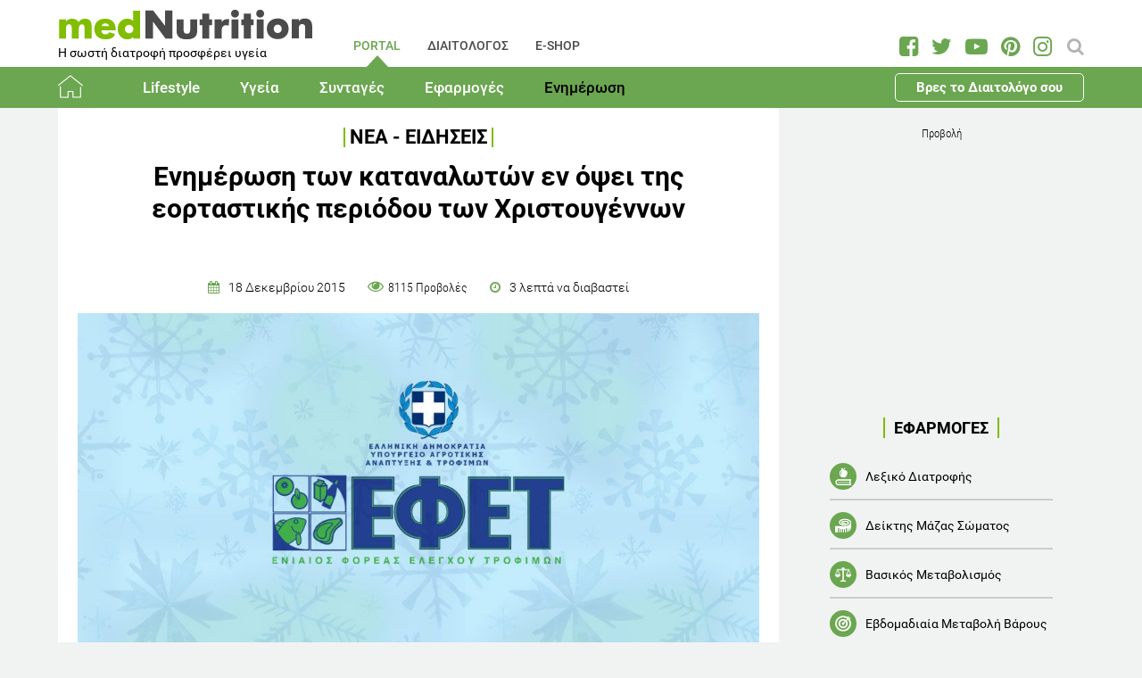

--- FILE ---
content_type: text/html; charset=utf-8
request_url: https://www.mednutrition.gr/portal/enimerosi/epikairotita/13418-enimerosi-ton-katanaloton-en-opsei-tis-eortastikis-periodou-ton-xristougennon
body_size: 19007
content:
<!DOCTYPE html>
<html prefix="og: http://ogp.me/ns#" lang="el-gr"  class=" " >
<head>
		        	<meta name="viewport" content="width=device-width, initial-scale=1, maximum-scale=1.0">
	    <base href="https://www.mednutrition.gr/portal/enimerosi/epikairotita/13418-enimerosi-ton-katanaloton-en-opsei-tis-eortastikis-periodou-ton-xristougennon" />
	<meta http-equiv="content-type" content="text/html; charset=utf-8" />
	<meta name="keywords" content="ΕΙΔΗΣΕΙΣ ΕΦΕΤ,ΧΡΙΣΤΟΥΓΕΝΝΑ" />
	<meta name="title" content="Ενημέρωση των καταναλωτών εν όψει της εορταστικής περιόδου των Χριστουγέννων" />
	<meta name="author" content="Olga Dede" />
	<meta name="robots" content="noindex, follow" />
	<meta property="og:url" content="https://www.mednutrition.gr/portal/enimerosi/epikairotita/13418-enimerosi-ton-katanaloton-en-opsei-tis-eortastikis-periodou-ton-xristougennon" />
	<meta property="og:title" content="Ενημέρωση των καταναλωτών εν όψει της εορταστικής περιόδου των Χριστουγέννων | medΝutrition" />
	<meta property="og:type" content="article" />
	<meta property="og:image" content="https://www.mednutrition.gr/media/k2/items/cache/enimerosi-ton-katanaloton-en-opsei-tis-eortastikis-periodou-ton-xristougennon_13418_M.jpg" />
	<meta name="image" content="https://www.mednutrition.gr/media/k2/items/cache/enimerosi-ton-katanaloton-en-opsei-tis-eortastikis-periodou-ton-xristougennon_13418_M.jpg" />
	<meta property="og:description" content="Διαβάστε όλες τις εξελίξεις στον χώρο της διατροφής και της υγείας ώστε να είστε πάντα ενημερωμένοι! Ενημερωθείτε για ανακλήσεις και νέες κυκλοφορίες προϊόντων, ..." />
	<meta name="twitter:card" content="summary" />
	<meta name="twitter:url" content="https://www.mednutrition.gr/portal/enimerosi/epikairotita/13418-enimerosi-ton-katanaloton-en-opsei-tis-eortastikis-periodou-ton-xristougennon" />
	<meta name="twitter:title" content="Ενημέρωση των καταναλωτών εν όψει της εορταστικής περιόδου των Χριστουγέννων | medΝutrition" />
	<meta property="og:image:width" content="630" />
	<meta property="og:image:height" content="315" />
	<meta name="twitter:image" content="https://www.mednutrition.gr/media/k2/items/cache/enimerosi-ton-katanaloton-en-opsei-tis-eortastikis-periodou-ton-xristougennon_13418_M.jpg" />
	<meta name="twitter:description" content="Διαβάστε όλες τις εξελίξεις στον χώρο της διατροφής και της υγείας ώστε να είστε πάντα ενημερωμένοι! Ενημερωθείτε για ανακλήσεις και νέες κυκλοφορίες προϊόντων, ..." />
	<meta property="og:site_name" content="medΝutrition" />
	<meta name="description" content="Με σταθερή στόχευση στη διασφάλιση της υγείας των καταναλωτών και την προστασία των συμφερόντων τους από πρακτικές υπονόμευσης, ο Ε.Φ.Ε.Τ. συνεχίζει μ.." />
	<meta name="generator" content="Joomla! - Open Source Content Management" />
	<title>Ενημέρωση εν όψει της εορταστικής περιόδου των Χριστουγέννων</title>
	<link href="https://www.mednutrition.gr/images/favicon.png" rel="shortcut icon" type="image/vnd.microsoft.icon" />
	<link href="https://ajax.googleapis.com/ajax/libs/jqueryui/1.12.1/themes/base/jquery-ui.css" rel="stylesheet" type="text/css" />
	<link href="https://cdnjs.cloudflare.com/ajax/libs/magnific-popup.js/1.1.0/magnific-popup.min.css" rel="stylesheet" type="text/css" />
	<link href="https://www.mednutrition.gr/plugins/content/b2jsocial/css/b2jsocial.css?v=1.6" rel="stylesheet" type="text/css" />
	<link href="/media/com_rstbox/css/engagebox.css?723ac1982cffc6eb7c9665a4dd92dbc4" rel="stylesheet" type="text/css" />
	<link href="https://www.mednutrition.gr/templates/aw_mednutrition/css/fonts.css" rel="stylesheet" type="text/css" />
	<link href="https://www.mednutrition.gr/templates/aw_mednutrition/css/font-awesome.css?v=2026.01" rel="stylesheet" type="text/css" />
	<link href="https://www.mednutrition.gr/templates/aw_mednutrition/css/awfont.css" rel="stylesheet" type="text/css" />
	<link href="https://www.mednutrition.gr/templates/aw_mednutrition/css/joomla.css?v=2026.01" rel="stylesheet" type="text/css" />
	<link href="https://www.mednutrition.gr/templates/aw_mednutrition/css/system/system.css" rel="stylesheet" type="text/css" />
	<link href="https://www.mednutrition.gr/templates/aw_mednutrition/css/template.css?v=2026.01" rel="stylesheet" type="text/css" />
	<link href="https://www.mednutrition.gr/templates/aw_mednutrition/css/gk.stuff.css" rel="stylesheet" type="text/css" />
	<link href="https://www.mednutrition.gr/templates/aw_mednutrition/css/style1.css?v=2026.01" rel="stylesheet" type="text/css" />
	<style type="text/css">

						/* K2 - Magnific Popup Overrides */
						.mfp-iframe-holder {padding:10px;}
						.mfp-iframe-holder .mfp-content {max-width:100%;width:100%;height:100%;}
						.mfp-iframe-scaler iframe {background:#fff;padding:10px;box-sizing:border-box;box-shadow:none;}
					div.b2jsocial_parent {text-align:left;}ul.b2jsocial{width:100%}ul.b2jsocial li{width:25%;height:auto;transition: all 0.3s ease 0s;text-align:center;-webkit-transition: all 0.3s ease 0s;}ul.b2jsocial li a{width:auto;height:auto;display:block;background:#FFFFFF;margin-right:10px;}ul.b2jsocial li a:after{font-size:24px;color:#FFFFFF;}div.b2jsocial_parent {text-align:left;}ul.b2jsocial{width:100%}ul.b2jsocial li{width:25%;height:auto;transition: all 0.3s ease 0s;text-align:center;-webkit-transition: all 0.3s ease 0s;}ul.b2jsocial li a{width:auto;height:auto;display:block;background:#FFFFFF;margin-right:10px;}ul.b2jsocial li a:after{font-size:24px;color:#FFFFFF;}.newsletter-popup .rstbox-container::before {
    background-image: url("/images/newsletter-popup-p.jpg");
    content: "";
    float: left;
    padding-top: 40.95%;
    width: 100%;
    background-size: cover;
}

.newsletter-popup .rstbox-container::after{
    background-image: url("/images/newsletter-popup-p2.jpg");
    content: "";
    float: left;
    padding-top: 13.28%;
    width: 100%;
    background-size: cover;
}

.newsletter-popup .button.subbutton.btn.btn-primary {
    border: 1px solid #6ba650;
    background-color:#ffffff;
    color:#6ba650!important;
}

.newsletter-popup .button.subbutton.btn.btn-primary:hover {
    background-color:#6ba650;
    color:#fff!important;
}
		#rstbox_5 .rstbox-close:hover {
			color: rgba(128, 128, 128, 1) !important;
		}	
	.childcontent .gkcol { width: 200px; }@media screen and (max-width: 750px) {
	    	#k2Container .itemsContainer { width: 100%!important; } 
	    	.cols-2 .column-1,
	    	.cols-2 .column-2,
	    	.cols-3 .column-1,
	    	.cols-3 .column-2,
	    	.cols-3 .column-3,
	    	.demo-typo-col2,
	    	.demo-typo-col3,
	    	.demo-typo-col4 {width: 100%; }
	    	}#gkSidebar { width: 28%; }
#gkContentWrap { width: 72%; }
.gkPage { max-width: 1150px; }

	</style>
	<script type="application/json" class="joomla-script-options new">{"csrf.token":"cab593cb95245a5007d56b320bd7e306","system.paths":{"root":"","base":""}}</script>
	<script src="https://ajax.googleapis.com/ajax/libs/jquery/1.12.1/jquery.min.js" type="text/javascript"></script>
	<script src="https://code.jquery.com/jquery-migrate-1.4.1.min.js" type="text/javascript"></script>
	<script src="https://ajax.googleapis.com/ajax/libs/jqueryui/1.12.1/jquery-ui.min.js" type="text/javascript"></script>
	<script src="https://cdnjs.cloudflare.com/ajax/libs/magnific-popup.js/1.1.0/jquery.magnific-popup.min.js" type="text/javascript"></script>
	<script src="/media/k2/assets/js/k2.frontend.js?v=2.9.0&amp;sitepath=/" type="text/javascript"></script>
	<script src="/media/com_rstbox/js/vendor/velocity.js?723ac1982cffc6eb7c9665a4dd92dbc4" type="text/javascript"></script>
	<script src="/media/com_rstbox/js/vendor/velocity.ui.js?723ac1982cffc6eb7c9665a4dd92dbc4" type="text/javascript"></script>
	<script src="/media/com_rstbox/js/engagebox.js?723ac1982cffc6eb7c9665a4dd92dbc4" type="text/javascript"></script>
	<script src="/media/jui/js/bootstrap.min.js?723ac1982cffc6eb7c9665a4dd92dbc4" type="text/javascript"></script>
	<script src="/media/system/js/core.js?723ac1982cffc6eb7c9665a4dd92dbc4" type="text/javascript"></script>
	<script src="https://www.mednutrition.gr/templates/aw_mednutrition/js/modernizr.js" type="text/javascript"></script>
	<script src="https://www.mednutrition.gr/templates/aw_mednutrition/js/gk.scripts.js?v=2026.01" type="text/javascript"></script>
	<script src="https://www.mednutrition.gr/templates/aw_mednutrition/js/gk.menu.js" type="text/javascript"></script>
	<script src="https://www.mednutrition.gr/templates/aw_mednutrition/js/scrollreveal.js" type="text/javascript"></script>
	<script src="https://www.mednutrition.gr/templates/aw_mednutrition/js/sticky.js" type="text/javascript"></script>
	<script src="https://www.mednutrition.gr/templates/aw_mednutrition/js/analytics.js" type="text/javascript"></script>
	<script type="text/javascript">

 $GKMenu = { height:false, width:false, duration: 500 };
$GK_TMPL_URL = "https://www.mednutrition.gr/templates/aw_mednutrition";

$GK_URL = "https://www.mednutrition.gr/";
function do_nothing() { return; }
	</script>
	<link rel="canonical" href="https://www.mednutrition.gr/portal/enimerosi/epikairotita/13418-enimerosi-ton-katanaloton-en-opsei-tis-eortastikis-periodou-ton-xristougennon" />
	<link rel="apple-touch-icon" href="https://www.mednutrition.gr/images/favicon.png">
	<link rel="apple-touch-icon-precomposed" href="https://www.mednutrition.gr/images/favicon.png">
	<!-- Start: Google Structured Data -->
            
<script type="application/ld+json">
{
    "@context": "https://schema.org",
    "@type": "BreadcrumbList",
    "itemListElement": [
        {
            "@type": "ListItem",
            "position": 1,
            "item": {
                "@id": "https://www.mednutrition.gr/",
                "name": "Αρχική"
            }
        },
        {
            "@type": "ListItem",
            "position": 2,
            "item": {
                "@id": "https://www.mednutrition.gr/?view=empty",
                "name": "PORTAL"
            }
        },
        {
            "@type": "ListItem",
            "position": 3,
            "item": {
                "@id": "https://www.mednutrition.gr/portal/enimerosi",
                "name": "Ενημέρωση"
            }
        },
        {
            "@type": "ListItem",
            "position": 4,
            "item": {
                "@id": "https://www.mednutrition.gr/portal/enimerosi/epikairotita",
                "name": "Νέα - Ειδήσεις"
            }
        },
        {
            "@type": "ListItem",
            "position": 5,
            "item": {
                "@id": "https://www.mednutrition.gr/portal/enimerosi/epikairotita/13418-enimerosi-ton-katanaloton-en-opsei-tis-eortastikis-periodou-ton-xristougennon",
                "name": "Ενημέρωση των καταναλωτών εν όψει της εορταστικής περιόδου των Χριστουγέννων"
            }
        }
    ]
}
</script>
            <!-- End: Google Structured Data -->
	<meta property="fb:app_id" content="" />

    <link rel="stylesheet" href="https://www.mednutrition.gr/templates/aw_mednutrition/css/small.desktop.css?v=170" media="(max-width: 1150px)" />
<link rel="stylesheet" href="https://www.mednutrition.gr/templates/aw_mednutrition/css/tablet.css?v=170" media="(max-width: 1000px)" />
<link rel="stylesheet" href="https://www.mednutrition.gr/templates/aw_mednutrition/css/small.tablet.css?v=170" media="(max-width: 700px)" />
<link rel="stylesheet" href="https://www.mednutrition.gr/templates/aw_mednutrition/css/mobile.css?v=170" media="(max-width: 500px)" />
    
    
        <script>
        window.dataLayer = window.dataLayer || [];
        function gtag(){dataLayer.push(arguments);}
        gtag('consent', 'default', {
            'ad_storage': 'denied',
            'analytics_storage': 'denied',
            'functionality_storage': 'denied',
            'security_storage': 'denied',
            'personalization_storage': 'denied',
            'ad_personalization': 'denied',
            'ad_user_data': 'denied'
        });
    </script>

    <!-- Google tag (gtag.js) -->
    <script async src="https://www.googletagmanager.com/gtag/js?id=G-00X3Y0TJJN"></script>
    <script async src="https://www.googletagmanager.com/gtag/js?id=AW-805721357"></script>

    <script>
        gtag('js', new Date());
        gtag('config', 'G-00X3Y0TJJN'); // Google Analytics
        gtag('config', 'AW-805721357'); // Google Ads
    </script>
    
    <script data-ad-client="ca-pub-0491457906648865" async src="https://pagead2.googlesyndication.com/pagead/js/adsbygoogle.js"></script>

    <script src="//cdn.orangeclickmedia.com/tech/mednutrition.gr/ocm.js" async="async"></script>

    <script>
        var waitForConsent = () => {
            // Wait for purpose one acceptance by the visitor (purpose one is device storage -- aka cookie storage)
            if (window?.OCM?.hasPurposeOneConsent) {
                loadFbRoot()
                loadFbPixel()
                loadYandex()
            } else {
                setTimeout(() => {
                    waitForConsent()
                }, 200)
            }
        }

        waitForConsent()


        var loadFbRoot = () => {
            let div = document.createElement('div')
            div.id = "fbroot"
            let script = document.createElement('script')
            script.text = `(function(d, s, id) {
        var js, fjs = d.getElementsByTagName(s)[0];
        if (d.getElementById(id)) return;
        js = d.createElement(s); js.id = id;
        js.src = 'https://connect.facebook.net/el_GR/sdk.js#xfbml=1&version=v2.11&appId=758855007459733';
        fjs.parentNode.insertBefore(js, fjs);
    }(document, 'script', 'facebook-jssdk'));`

            let theBody = document.body || document.querySelector("body")
            let theHead = document.head || document.querySelector("head")
            if (theBody && theHead) {
                theBody.append(div)
                theHead.append(script)
            }
        }

        var loadFbPixel = () => {
            let script = document.createElement('script')
            script.text = `!function(f,b,e,v,n,t,s){if(f.fbq)return;n=f.fbq=function(){n.callMethod?
	        n.callMethod.apply(n,arguments):n.queue.push(arguments)};if(!f._fbq)f._fbq=n;
	        n.push=n;n.loaded=!0;n.version='2.0';n.queue=[];t=b.createElement(e);t.async=!0;
	        t.src=v;s=b.getElementsByTagName(e)[0];s.parentNode.insertBefore(t,s)}(window,
	        document,'script','https://connect.facebook.net/en_US/fbevents.js');
	    fbq('init', '993807234043451'); // Insert your pixel ID here.
	    fbq('track', 'PageView');`

            let theBody = document.body || document.querySelector("body")
            if (theBody) {
                theBody.append(script)
            }
        }

        var loadYandex = () => {
            let script = document.createElement('script')
            script.text = `    (function (d, w, c) {
        (w[c] = w[c] || []).push(function() {
            try {
                w.yaCounter44833720 = new Ya.Metrika({
                    id:44833720,
                    clickmap:true,
                    trackLinks:true,
                    accurateTrackBounce:true,
                    webvisor:true
                });
            } catch(e) { }
        });
        var n = d.getElementsByTagName("script")[0],
            s = d.createElement("script"),
            f = function () { n.parentNode.insertBefore(s, n); };
        s.type = "text/javascript";
        s.async = true;
        s.src = "https://mc.yandex.ru/metrika/watch.js";
        if (w.opera == "[object Opera]") {
            d.addEventListener("DOMContentLoaded", f, false);
        } else { f(); }
    })(document, window, "yandex_metrika_callbacks");`

            let theBody = document.body || document.querySelector("body")
            if (theBody) {
                theBody.append(script)
            }
        }
    </script>

</head>
<body class=" "  data-tablet-width="1000" data-mobile-width="500" data-zoom-size="150" data-smoothscroll="1">	
	
	    
        
<div class="progress_bar">
	<div class="progress" style="background-color:#6ba650; height:3px"></div>
</div>
        
        <div id="awHeaderTop">
        <ul class="nav menu mod-list">
<li class="item-640 default active parent"><a href="/" >PORTAL</a></li><li class="item-730 parent"><a href="/diaitologos" >ΔΙΑΙΤΟΛΟΓΟΣ</a></li><li class="item-731 parent"><a href="/e-shop" >E-SHOP</a></li><li class="item-841 parent"><a href="/info" >INFO</a></li></ul>

    </div>
        
        
    <header id="gkHeader" class="nobreadcrumb">
        
    	<div id="gkHeaderNav">
			<div class="gkPage">
            	                 <div id="gkMobileMenu" class="gkPage"> <i id="mobile-menu-toggler" class="fa fa-bars"></i>
                     <label for="mobileMenu">Menu: </label>
                     <select name="mobileMenu" id="mobileMenu" onChange="window.location.href=this.value;">
                     	<option selected="selected" hidden="hidden" disabled="disabled" value="#">&nbsp;</option>
                         <option  value="/"> Αρχική</option><option  value="/portal/lifestyle"> Lifestyle</option><option  value="/portal/lifestyle/diatrofi">&mdash; Διατροφή</option><option  value="/portal/lifestyle/diaita">&mdash; Δίαιτα</option><option  value="/portal/lifestyle/fitness">&mdash; Fitness</option><option  value="/portal/lifestyle/oikogeneia">&mdash; Οικογένεια</option><option  value="/portal/lifestyle/psyxologia">&mdash; Ψυχολογία</option><option  value="/portal/lifestyle/systaseis-diatrofis">&mdash; Συστάσεις Διατροφής</option><option  value="/portal/lifestyle/kouzina">&mdash; Κουζίνα</option><option  value="/portal/ygeia"> Υγεία</option><option  value="/portal/ygeia/kardiaggeiaka">&mdash; Καρδιαγγειακά</option><option  value="/portal/ygeia/diavitis">&mdash; Διαβήτης</option><option  value="/portal/ygeia/paxysarkia">&mdash; Παχυσαρκία</option><option  value="/portal/ygeia/pathiseis-peptikoy">&mdash; Παθήσεις Πεπτικού</option><option  value="/portal/ygeia/osteoporosi">&mdash; Οστεοπόρωση</option><option  value="/portal/ygeia/alles-pathiseis">&mdash; Άλλες Παθήσεις</option><option  value="/portal/syntages"> Συνταγές</option><option  value="/portal/syntages/salates">&mdash; Σαλάτες</option><option  value="/portal/syntages/proino">&mdash; Πρωινό</option><option  value="/portal/syntages/ospria">&mdash; Όσπρια</option><option  value="/portal/syntages/laxanika">&mdash; Λαχανικά</option><option  value="/portal/syntages/pites">&mdash; Πίτες</option><option  value="/portal/syntages/orektika">&mdash; Ορεκτικά</option><option  value="/portal/syntages/kotopoulo">&mdash; Κοτόπουλο</option><option  value="/portal/syntages/kreas">&mdash; Κρέας</option><option  value="/portal/syntages/psari">&mdash; Ψάρι</option><option  value="/portal/syntages/soypes">&mdash; Σούπες</option><option  value="/portal/syntages/zymarika">&mdash; Ζυμαρικά</option><option  value="/portal/syntages/ryzi">&mdash; Ρύζι</option><option  value="/portal/syntages/glyka">&mdash; Γλυκά</option><option  value="/portal/syntages/keik">&mdash; Κέικ</option><option  value="/portal/efarmoges"> Εφαρμογές</option><option  value="/portal/efarmoges/deiktis-mazas-somatos">&mdash; Δείκτης Μάζας Σώματος</option><option  value="/portal/efarmoges/vasikos-metavolismos">&mdash; Βασικός Μεταβολισμός</option><option  value="/portal/efarmoges/shopping-list">&mdash; Shopping List</option><option  value="/portal/efarmoges/leksiko-diatrofis">&mdash; Λεξικό Διατροφής</option><option  value="/portal/efarmoges/vitamines-kai-sympliromata-diatrofis">&mdash; Βιταμίνες και Συμπληρώματα Διατροφής</option><option  value="/portal/efarmoges/to-alfavitari-ton-vitaminon">&mdash; Το Αλφαβητάρι των Βιταμινών</option><option  value="/portal/efarmoges/wallpapers">&mdash; Wallpapers</option><option  value="/portal/efarmoges/diagonismoi">&mdash; Διαγωνισμοί</option><option  value="/portal/efarmoges/evdomadiaia-metavoli-varous">&mdash; Εβδομαδιαία Μεταβολή Βάρους</option><option  value="/portal/efarmoges/odigoi-diatrofis">&mdash; Οδηγοί Διατροφής</option><option  value="/portal/enimerosi"> Ενημέρωση</option><option selected="selected"  value="/portal/enimerosi/epikairotita">&mdash; Νέα - Ειδήσεις</option><option  value="/portal/enimerosi/ekdiloseis">&mdash; Εκδηλώσεις</option><option  value="/portal/enimerosi/protaseis-xorigon">&mdash; Προτάσεις χορηγών</option><option  value="/portal/enimerosi/e-vivliothiki">&mdash; e-Βιβλιοθήκη</option><option  value="/portal/enimerosi/e-vivliothiki/download-page">&mdash;&mdash; Download Page για το κοινό</option><option  value="/portal/enimerosi/live-streaming">&mdash; Live Streaming</option>                     </select>
                 </div>
                                  	
				<a href="/" id="gkLogo">
	<img src="https://www.mednutrition.gr/images/mednutrition_logo.png" alt="medΝutrition" />
        <span class="slogan">Η σωστή διατροφή προσφέρει υγεία</span>
    </a>
                 
                                  <div id="gkMainMenu" class="gkMenuClassic">
                         <nav id="gkExtraMenu" class="gkMenu">
<ul class="gkmenu level0"><li  class="first active"><a href="https://www.mednutrition.gr/"  class=" first active" id="menu640"  >PORTAL</a></li><li ><a href="/diaitologos"  id="menu730"  >ΔΙΑΙΤΟΛΟΓΟΣ</a></li><li ><a href="/e-shop"  id="menu731"  >E-SHOP</a></li><li  class="last"><a href="/info"  class=" last" id="menu841"  >INFO</a></li></ul>
</nav>                 </div>
                                  
                                  <div id="gkSearch">
                 	
<div id="k2ModuleBox672" class="k2SearchBlock">
	<form action="/portal/search/search" method="get" autocomplete="off" class="k2SearchBlockForm">

		<input type="text" value="Αναζήτηση" name="searchword" maxlength="" size="" class="inputbox" onblur="if(this.value=='') this.value='Αναζήτηση';" onfocus="if(this.value=='Αναζήτηση') this.value='';" />

		
		<input type="hidden" name="categories" value="35,44,51,66,104,105,123,131,39,40,41,36,37,38,42,45,46,47,48,49,50,52,53,54,55,56,57,58,59,60,61,62,63,64,65,67,69,72,114,119,125" />
					</form>

	</div>

<div id="AW_Social_673" class="AW_Social">
    <div class="social">
	        <span class="facebook">
        	<a class="fa fa-facebook-square" href="https://www.facebook.com/medNutrition.gr" target="_blank">
				            </a>
        </span>
                <span class="twitter">
        	<a class="fa fa-twitter" href="https://twitter.com/medNutrition_gr" target="_blank">
				            </a>
        </span>
                    <span class="youtube">
        	<a class="fa fa-youtube-play" href="https://www.youtube.com/user/mednutrition" target="_blank">
				            </a>
        </span>
                <span class="pinterset">
        	<a class="fa fa-pinterest" href="https://www.pinterest.com/mednutrition/" target="_blank">
				            </a>
        </span>
                <span class="instagram">
        	<a class="fa fa-instagram" href="https://www.instagram.com/mednutrition.gr/" target="_blank">
				            </a>
        </span>
        </div>
</div>
                 </div>
                 	    	</div>
    	</div>
    	
        <div id="gkHeaderTop">
	    	<div>
				                <div class="gkPage">
                    <div id="gkTopMenu">
                        <ul class="nav menu mod-list">
<li class="item-732 alias-parent-active"><a href="/" >Αρχική</a></li><li class="item-733 deeper parent"><a href="/portal/lifestyle" >Lifestyle</a><ul class="nav-child unstyled small"><li class="item-738"><a href="/portal/lifestyle/diatrofi" >Διατροφή</a></li><li class="item-739"><a href="/portal/lifestyle/diaita" >Δίαιτα</a></li><li class="item-740"><a href="/portal/lifestyle/fitness" >Fitness</a></li><li class="item-741"><a href="/portal/lifestyle/oikogeneia" >Οικογένεια</a></li><li class="item-742"><a href="/portal/lifestyle/psyxologia" >Ψυχολογία</a></li><li class="item-743"><a href="/portal/lifestyle/systaseis-diatrofis" >Συστάσεις Διατροφής</a></li><li class="item-744"><a href="/portal/lifestyle/kouzina" >Κουζίνα</a></li></ul></li><li class="item-734 deeper parent"><a href="/portal/ygeia" >Υγεία</a><ul class="nav-child unstyled small"><li class="item-745"><a href="/portal/ygeia/kardiaggeiaka" >Καρδιαγγειακά</a></li><li class="item-746"><a href="/portal/ygeia/diavitis" >Διαβήτης</a></li><li class="item-747"><a href="/portal/ygeia/paxysarkia" >Παχυσαρκία</a></li><li class="item-748"><a href="/portal/ygeia/pathiseis-peptikoy" >Παθήσεις Πεπτικού</a></li><li class="item-749"><a href="/portal/ygeia/osteoporosi" >Οστεοπόρωση</a></li><li class="item-750"><a href="/portal/ygeia/alles-pathiseis" >Άλλες Παθήσεις</a></li></ul></li><li class="item-735 deeper parent"><a href="/portal/syntages" >Συνταγές</a><ul class="nav-child unstyled small"><li class="item-751"><a href="/portal/syntages/salates" >Σαλάτες</a></li><li class="item-752"><a href="/portal/syntages/proino" >Πρωινό</a></li><li class="item-753"><a href="/portal/syntages/ospria" >Όσπρια</a></li><li class="item-754"><a href="/portal/syntages/laxanika" >Λαχανικά</a></li><li class="item-755"><a href="/portal/syntages/pites" >Πίτες</a></li><li class="item-756"><a href="/portal/syntages/orektika" >Ορεκτικά</a></li><li class="item-757"><a href="/portal/syntages/kotopoulo" >Κοτόπουλο</a></li><li class="item-758"><a href="/portal/syntages/kreas" >Κρέας</a></li><li class="item-759"><a href="/portal/syntages/psari" >Ψάρι</a></li><li class="item-760"><a href="/portal/syntages/soypes" >Σούπες</a></li><li class="item-761"><a href="/portal/syntages/zymarika" >Ζυμαρικά</a></li><li class="item-762"><a href="/portal/syntages/ryzi" >Ρύζι</a></li><li class="item-763"><a href="/portal/syntages/glyka" >Γλυκά</a></li><li class="item-764"><a href="/portal/syntages/keik" >Κέικ</a></li></ul></li><li class="item-736 deeper parent"><a href="/portal/efarmoges" >Εφαρμογές</a><ul class="nav-child unstyled small"><li class="item-766"><a href="/portal/efarmoges/deiktis-mazas-somatos" >Δείκτης Μάζας Σώματος</a></li><li class="item-1042"><a href="/portal/efarmoges/vasikos-metavolismos" >Βασικός Μεταβολισμός</a></li><li class="item-768"><a href="/portal/efarmoges/shopping-list" >Shopping List</a></li><li class="item-769"><a href="/portal/efarmoges/leksiko-diatrofis" >Λεξικό Διατροφής</a></li><li class="item-1398"><a href="/portal/efarmoges/vitamines-kai-sympliromata-diatrofis" >Βιταμίνες και Συμπληρώματα Διατροφής</a></li><li class="item-1115"><a href="/portal/efarmoges/to-alfavitari-ton-vitaminon" >Το Αλφαβητάρι των Βιταμινών</a></li><li class="item-770"><a href="/portal/efarmoges/wallpapers" >Wallpapers</a></li><li class="item-775"><a href="/portal/efarmoges/diagonismoi" >Διαγωνισμοί</a></li><li class="item-1324"><a href="/portal/efarmoges/evdomadiaia-metavoli-varous" >Εβδομαδιαία Μεταβολή Βάρους</a></li><li class="item-1409"><a href="/portal/efarmoges/odigoi-diatrofis" >Οδηγοί Διατροφής</a></li></ul></li><li class="item-737 active deeper parent"><a href="/portal/enimerosi" >Ενημέρωση</a><ul class="nav-child unstyled small"><li class="item-771 current active"><a href="/portal/enimerosi/epikairotita" >Νέα - Ειδήσεις</a></li><li class="item-773"><a href="/portal/enimerosi/ekdiloseis" >Εκδηλώσεις</a></li><li class="item-776"><a href="/portal/enimerosi/protaseis-xorigon" >Προτάσεις χορηγών</a></li><li class="item-1111 parent"><a href="/portal/enimerosi/e-vivliothiki" >e-Βιβλιοθήκη</a></li><li class="item-1018"><a href="/portal/enimerosi/live-streaming" >Live Streaming</a></li></ul></li><li class="item-1433 ctaButton"><a href="/info/vres-to-diaitologo-sou" >Βρες το Διαιτολόγο σου</a></li></ul>

                    </div>
                </div>
							</div>
		</div>	

    	    	
    	    	
    	    </header>
    
    <div id="Spacer"></div>

            <div id="gkPageContent">
                        <div class="gkPage ">
                <section id="gkContent">
                    <div id="gkContentWrap">
                        
                        
                        
                        <section id="gkMainbody">
                                                            <!-- Print button at the top of the print page only -->

<!-- Start K2 Item Layout -->
<span id="startOfPageId13418"></span>

<div id="k2Container" class="itemView default ">

	<!-- Plugins: BeforeDisplay -->
	
	<!-- K2 Plugins: K2BeforeDisplay -->
	
	<div class="itemHeader">
    	<!-- Item category -->
		        <span class="itemCategory">
            <a href="/portal/enimerosi/epikairotita">Νέα - Ειδήσεις</a>
        </span>
                
        <!-- Item title -->
                <h1 class="itemTitle">Ενημέρωση των καταναλωτών εν όψει της εορταστικής περιόδου των Χριστουγέννων</h1>
                
                <div class="HeaderItemAuthors">
                        
                    </div>
              
      	<div class="itemDateCreated-itemAuthor">
        	<!-- Date created -->
			            <div class="itemDateCreated">
                18 Δεκεμβρίου 2015            </div>
                    
        	<span class="separators"></span>    
            
            <!-- Views -->
            <span class="fa fa-eye itemCounter">8115 Προβολές</span>
            
            <span class="separators"></span>  
        
            <!-- Estimated Time -->
            <div class="itemEstimatedTime">
                3                                     λεπτά να διαβαστεί                            </div>
      	</div>
        	</div>

    <!-- Plugins: AfterDisplayTitle -->
        
    <!-- K2 Plugins: K2AfterDisplayTitle -->
    
	<div class="itemBody">
        <!-- K2 Plugins: K2BeforeDisplayContent -->
                
        <!-- Item Image -->
                <div class="itemImageBlock">
            <span class="itemImage">
            	<img src="/media/k2/items/cache/enimerosi-ton-katanaloton-en-opsei-tis-eortastikis-periodou-ton-xristougennon_13418_XL.jpg" alt="efet image logo" style="width:1000px; height:auto;" />
            </span>
              
                            
            <!-- Image credits -->
                    </div>
                  
        <!-- Plugins: BeforeDisplayContent -->
        <div class="b2jsocial_parent"><ul class="b2jsocial"><li class="f preset10"><a class="preset10" href="http://www.facebook.com/sharer.php?u=https%3A%2F%2Fwww.mednutrition.gr%2Fportal%2Fenimerosi%2Fepikairotita%2F13418-enimerosi-ton-katanaloton-en-opsei-tis-eortastikis-periodou-ton-xristougennon" onclick="window.open(this.href,'emailWindow','width=550,height=300,location=no,menubar=no,resizable=no,scrollbars=no'); return false;" target="_blank"><span class="text">share</span><span class="background"></span><span class="social_count hide">-1</span></a></li><li class="t preset10"><a class="preset10" href="http://twitter.com/intent/tweet?text=Ενημέρωση των καταναλωτών εν όψει της εορταστικής περιόδου των Χριστουγέννων&url=https%3A%2F%2Fwww.mednutrition.gr%2Fportal%2Fenimerosi%2Fepikairotita%2F13418-enimerosi-ton-katanaloton-en-opsei-tis-eortastikis-periodou-ton-xristougennon&via=medNutrition_gr"  onclick="window.open(this.href,'emailWindow','width=550,height=300,location=no,menubar=no,resizable=no,scrollbars=no'); return false;" target="_blank"><span class="text">tweet</span><span class="background"></span><span class="social_count hide">-1</span></a></li><li class="l preset10"><a class="preset10" href="http://www.linkedin.com/shareArticle?mini=true&url=https%3A%2F%2Fwww.mednutrition.gr%2Fportal%2Fenimerosi%2Fepikairotita%2F13418-enimerosi-ton-katanaloton-en-opsei-tis-eortastikis-periodou-ton-xristougennon&title=Ενημέρωση των καταναλωτών εν όψει της εορταστικής περιόδου των Χριστουγέννων" target="_blank"><span class="text">share</span><span class="background"></span><span class="social_count hide">-1</span></a></li><li class="p preset10"><a class="preset10" href="http://pinterest.com/pin/create/button/?url=https%3A%2F%2Fwww.mednutrition.gr%2Fportal%2Fenimerosi%2Fepikairotita%2F13418-enimerosi-ton-katanaloton-en-opsei-tis-eortastikis-periodou-ton-xristougennon&media=https://www.mednutrition.gr/media/k2/items/cache/enimerosi-ton-katanaloton-en-opsei-tis-eortastikis-periodou-ton-xristougennon_13418_XL.jpg&description=Ενημέρωση των καταναλωτών εν όψει της εορταστικής περιόδου των Χριστουγέννων"  onclick="window.open(this.href,'emailWindow','width=550,height=300,location=no,menubar=no,resizable=no,scrollbars=no'); return false;" target="_blank"><span class="text">pin</span><span class="background"></span><span class="social_count hide">-1</span></a></li><li class="pr preset10"><a class="preset10" href="#" onclick="window.print();return false;"><span class="text">PLG_B2J_SOCIAL_PRINT_TEXT</span><span class="background"></span><span class="print_count hide"></span></a></li></ul></div>
        <div class="inside_ads">
            <!-- START: Modules Anywhere --><div class="google_ads_title">Προβολή</div><script async src="https://pagead2.googlesyndication.com/pagead/js/adsbygoogle.js"></script>
<!-- Inside Article Horizontal -->
<ins class="adsbygoogle"
     style="display:block"
     data-ad-client="ca-pub-0491457906648865"
     data-ad-slot="7355150492"
     data-ad-format="auto"
     data-full-width-responsive="true"></ins>
<script>
    (adsbygoogle = window.adsbygoogle || []).push({});
</script><!-- END: Modules Anywhere -->
        </div>

		        	<!-- Item introtext -->
        	            
            <!-- Item fulltext -->
                        <div class="itemFullText">
				<p>Με σταθερή στόχευση στη διασφάλιση της υγείας των καταναλωτών και την προστασία των συμφερόντων τους από πρακτικές υπονόμευσης, ο Ε.Φ.Ε.Τ. συνεχίζει με εντατικούς ρυθμούς τους ελέγχους στην αγορά των τροφίμων και κατά τη διάρκεια των εορτών.</p>
<p>Για την καλύτερη ενημέρωση των καταναλωτών, ειδικότερα κατά την εορταστική περίοδο των Χριστουγέννων και της Πρωτοχρονιάς, υπενθυμίζονται τα παρακάτω :</p>
<h3>Απλές συμβουλές για την αγορά τροφίμων</h3>
<p>Γενικά για την προμήθεια κρέατος :</p>
<ul>
<li>Το νωπό κρέας πρέπει πάντα να διατίθεται υπό ψύξη μεταξύ +2ºC και +5ºC, ενώ το κατεψυγμένο σε θερμοκρασία –18ºC ή χαμηλότερη. Το κρέας δεν πρέπει ποτέ να διατίθεται σε ανοιχτούς μη ψυχόμενους χώρους.</li>
<li>Ο καταναλωτής πρέπει να αναζητά τις σφραγίδες υγειονομικών ελέγχων που αποδεικνύουν ότι οι αρμόδιες κτηνιατρικές υπηρεσίες έχουν πραγματοποιήσει τον απαιτούμενο έλεγχο.</li>
</ul>
<p>Ειδικότερα για την προμήθεια κρέατος πουλερικών (όπως γαλοπούλες και κοτόπουλα) ή προϊόντων πτηνοτροφίας :</p>
<ul>
<li>Οι γαλοπούλες διατίθενται προς πώληση είτε νωπές (συσκευασμένες ή μη) είτε κατεψυγμένες.</li>
<li>Οι νωπές γαλοπούλες πρέπει να διατηρούνται υπό ψύξη μεταξύ +2ºC και +4ºC και ποτέ σε ανοιχτούς μη ψυχόμενους χώρους. Οι κατεψυγμένες πρέπει να διατηρούνται σε κατάψυξη στους –18ºC ή σε χαμηλότερη θερμοκρασία.</li>
<li>Οι νωπές εγχώριες μη συσκευασμένες γαλοπούλες πρέπει να είναι εκσπλαχνισμένες (απεντερωμένες), αποπτιλωμένες και να φέρουν σήμανση καταλληλότητας (είτε με τη μορφή σφραγίδας είτε, συνηθέστερα, σε καρτελάκι μιας χρήσης, κατάλληλα τοποθετημένο πάνω στο κρέας).</li>
<li>Οι συσκευασμένες νωπές ή κατεψυγμένες γαλοπούλες πρέπει να φέρουν τη σήμανση καταλληλότητας της χώρας προέλευσης και την ημερομηνία ανάλωσης (τοποθετημένη επάνω ή κάτω από τη συσκευασία ή το περιτύλιγμα, κατά τρόπο ευανάγνωστο).</li>
<li>Τα κατεψυγμένα πουλερικά, τα οποία προέρχονται από ομαδική συσκευασία και πωλούνται ασυσκεύαστα, μπορούν να πωλούνται χωρίς ατομική ένδειξη, με την προϋπόθεση ότι οι ενδείξεις της δεύτερης συσκευασίας θα έχουν μεταφερθεί στην προθήκη του καταψύκτη πώλησης.</li>
<li>Η διάθεση στην αγορά πτηνοτροφικών προϊόντων (όπως πουλερικά ή αυγά ορνίθων) με ενδείξεις περί ειδικού τρόπου παραγωγής τους (π.χ. «ελευθέρας βοσκής», «εκτατικής εκτροφής», κ.ά.) πρέπει να συνοδεύεται και από το ειδικό, κατά περίπτωση, σήμα που χορηγεί ο Ο.Π.Ε.Γ.Ε.Π. – «AGROCERT» για τις Ειδικές Πτηνοτροφικές Εκτροφές.</li>
</ul>
<p>Για την προμήθεια κρέατος θηραμάτων :</p>
<p>Κατά την αγορά σφαγίων άγριων ή εκτρεφόμενων θηραμάτων θα πρέπει να προσεχθεί ιδιαίτερα να είναι εκσπλαχνισμένα και να φέρουν σφραγίδα καταλληλότητας τα θηράματα που διατίθενται ολόκληρα. Τυποποιημένα εισαγόμενα ή εγχώρια θηράματα πρέπει να φέρουν, επίσης, σήμανση καταλληλότητας και αναγραφή ημερομηνίας ανάλωσης.</p>
<p>Για την προμήθεια γαλακτοκομικών προϊόντων :</p>
<ul>
<li>Τα συσκευασμένα τυριά θα πρέπει να φέρουν σήμανση αναγνώρισης («οβάλ» σφραγίδα) με τα αρχικά της χώρας παραγωγής και τον αριθμό έγκρισης του παρασκευαστή. Επίσης, η ημερομηνία ανάλωσης θα πρέπει να αναγράφεται επάνω στη συσκευασία.</li>
<li>Τα τυριά πρέπει να συντηρούνται στο ψυγείο.</li>
<li>Τα προϊόντα που περιέχουν φυτικά λιπαρά (αντί ζωικού λίπους) είναι ΜΗ ΓΑΛΑΚΤΟΚΟΜΙΚΑ ΠΡΟΪΟΝΤΑ και πρέπει να διατίθενται προς πώληση σε διακριτούς χώρους από αυτούς των γαλακτοκομικών.</li>
</ul>
<p>Για την προμήθεια προϊόντων ζαχαροπλαστικής :</p>
<ul>
<li>Για την ασφάλεια ορισμένων προϊόντων ζαχαροπλαστικής, όταν αυτό απαιτείται, θα πρέπει τα προϊόντα αυτά να διατηρούνται στο ψυγείο στις ορθές θερμοκρασίες συντήρησης, για τις οποίες ο παρασκευαστής πρέπει να ενημερώνει τον καταναλωτή.</li>
<li>Ο παρασκευαστής πρέπει να ενημερώνει τον καταναλωτή για την ύπαρξη αλλεργιογόνων σε προϊόντα ζαχαροπλαστικής.</li>
</ul>
<p>Ο Ε.Φ.Ε.Τ. επίσης συνιστά στους καταναλωτές :</p>
<ul>
<li>Να αγοράζουν τρόφιμα από αδειοδοτημένες επιχειρήσεις και ελεγχόμενα σημεία της αγοράς.</li>
<li>Να αγοράζουν κάθε είδος κρέατος ή κρεατοσκευάσματος που επιλέγουν για το τραπέζι των Χριστουγέννων (π.χ. σφάγια πουλερικών) μόνο εφόσον είναι τοποθετημένα σε ψυγεία ή ψυχόμενες προθήκες (προθήκες – ψυγεία) και όχι τεμάχια κρέατος που βρίσκονται εκτός ψυγείου κρεμασμένα από τσιγκέλια και εκτεθειμένα σε σκόνη και μικρόβια.</li>
<li>Να δίνουν ιδιαίτερη προσοχή στους χειρισμούς των τροφίμων από το προσωπικό, στις συνθήκες καθαριότητος του προσωπικού, του εξοπλισμού και του χώρου απ' όπου προμηθεύονται κάθε είδος κρέατος ή κρεατοσκευάσματος ή άλλα ευαλλοίωτα προϊόντα (γαλακτοκομικά, αυγά κ.ά.).</li>
<li>Η διατροφή κατά την εορταστική περίοδο να στηρίζεται στην ποικιλία και στο μέτρο, όπως παραδοσιακά αρμόζει και να συνοδεύεται με φυσική άσκηση, ενώ η κατανάλωση αλκοόλ να γίνεται με μέτρο.</li>
<li>Όταν πραγματοποιούν αγορές τροφίμων να αγοράζουν τελευταία τα προϊόντα που χρειάζονται ψύξη ή κατάψυξη και να τα τοποθετούν το συντομότερο δυνατό στο οικιακό ψυγείο ή στην οικιακή κατάψυξη.</li>
<li>Να πραγματοποιούν πριν από το μαγείρεμα πλήρη απόψυξη του κατεψυγμένου κρέατος (π.χ. κατεψυγμένη γαλοπούλα, κατεψυγμένο κοτόπουλο), κατά προτίμηση εντός της συντήρησης του οικιακού ψυγείου.</li>
</ul>
<p>Τέλος ο Ε.Φ.Ε.Τ. υπενθυμίζει την ειδική γραμμή επικοινωνίας 11717, η οποία είναι στη διάθεση όλων των καταναλωτών και στην οποία μπορούν να αναφέρουν / καταγγέλλουν οιαδήποτε μη συμμόρφωση ή παράβαση της νομοθεσίας που μπορεί να υποπέσει στην αντίληψή τους.</p>
<p>Για περισσότερες πληροφορίες, δείτε επίσης τον παρακάτω σύνδεσμο του Ε.Φ.Ε.Τ. :&nbsp;<a href="http://www.efet.gr/portal/page/portal/efetnew/library/consumers_info?cat=CONSUMERS" target="_blank" rel="noopener">Οδηγίες για καταναλωτές</a></p>
<p>Η διοίκηση και το προσωπικό του Ε.Φ.Ε.Τ., με αίσθημα καθήκοντος και με επίγνωση των ιδιαιτέρα δύσκολων οικονομικών συνθηκών, εντείνουν κατά το μέγιστο δυνατό τις εργασίες τους κατά την περίοδο των εορτών για την προστασία της υγείας και των συμφερόντων των καταναλωτών. Οι έλεγχοι του Ε.Φ.Ε.Τ. διεξάγονται συστηματικά, αδιάλειπτα και οι κυρώσεις είναι αυστηρές σε επιχειρήσεις που δεν συμμορφώνονται με τις απαιτήσεις της νομοθεσίας ιδιαίτερα την εορταστική αυτή περίοδο όπου οι καταναλωτές είναι περισσότερο ευάλωτοι.</p>
<p><strong>Ο Ε.Φ.Ε.Τ. σας εύχεται ΚΑΛΕΣ ΓΙΟΡΤΕΣ</strong></p>
<p><em>Πηγή: www.efet.gr</em></p>            </div>
            	  	
        <div id="ocm-storyteller"></div>
        
      	<!-- Plugins: AfterDisplayContent -->
	  	<div class="b2jsocial_parent"><ul class="b2jsocial"><li class="f preset10"><a class="preset10" href="http://www.facebook.com/sharer.php?u=https%3A%2F%2Fwww.mednutrition.gr%2Fportal%2Fenimerosi%2Fepikairotita%2F13418-enimerosi-ton-katanaloton-en-opsei-tis-eortastikis-periodou-ton-xristougennon" onclick="window.open(this.href,'emailWindow','width=550,height=300,location=no,menubar=no,resizable=no,scrollbars=no'); return false;" target="_blank"><span class="text">share</span><span class="background"></span><span class="social_count hide">-1</span></a></li><li class="t preset10"><a class="preset10" href="http://twitter.com/intent/tweet?text=Ενημέρωση των καταναλωτών εν όψει της εορταστικής περιόδου των Χριστουγέννων&url=https%3A%2F%2Fwww.mednutrition.gr%2Fportal%2Fenimerosi%2Fepikairotita%2F13418-enimerosi-ton-katanaloton-en-opsei-tis-eortastikis-periodou-ton-xristougennon&via=medNutrition_gr"  onclick="window.open(this.href,'emailWindow','width=550,height=300,location=no,menubar=no,resizable=no,scrollbars=no'); return false;" target="_blank"><span class="text">tweet</span><span class="background"></span><span class="social_count hide">-1</span></a></li><li class="l preset10"><a class="preset10" href="http://www.linkedin.com/shareArticle?mini=true&url=https%3A%2F%2Fwww.mednutrition.gr%2Fportal%2Fenimerosi%2Fepikairotita%2F13418-enimerosi-ton-katanaloton-en-opsei-tis-eortastikis-periodou-ton-xristougennon&title=Ενημέρωση των καταναλωτών εν όψει της εορταστικής περιόδου των Χριστουγέννων" target="_blank"><span class="text">share</span><span class="background"></span><span class="social_count hide">-1</span></a></li><li class="p preset10"><a class="preset10" href="http://pinterest.com/pin/create/button/?url=https%3A%2F%2Fwww.mednutrition.gr%2Fportal%2Fenimerosi%2Fepikairotita%2F13418-enimerosi-ton-katanaloton-en-opsei-tis-eortastikis-periodou-ton-xristougennon&media=https://www.mednutrition.gr/media/k2/items/cache/enimerosi-ton-katanaloton-en-opsei-tis-eortastikis-periodou-ton-xristougennon_13418_XL.jpg&description=Ενημέρωση των καταναλωτών εν όψει της εορταστικής περιόδου των Χριστουγέννων"  onclick="window.open(this.href,'emailWindow','width=550,height=300,location=no,menubar=no,resizable=no,scrollbars=no'); return false;" target="_blank"><span class="text">pin</span><span class="background"></span><span class="social_count hide">-1</span></a></li><li class="pr preset10"><a class="preset10" href="#" onclick="window.print();return false;"><span class="text">PLG_B2J_SOCIAL_PRINT_TEXT</span><span class="background"></span><span class="print_count hide"></span></a></li></ul></div>        
              
	  	<div class="itemAuthors">
	  		<div class="itemAuthorsList">
        		
                			</div>
      	</div>

        <!-- K2 Plugins: K2AfterDisplayContent -->
          	</div>

	<!-- Item tags -->
	    <div class="itemTagsBlock">
    	<div class="itemTagsTitle">TOPICS</div>
        <ul class="itemTags">
			            <li><a href="/portal/enimerosi/epikairotita/tag/ΕΙΔΗΣΕΙΣ%20ΕΦΕΤ">ΕΙΔΗΣΕΙΣ ΕΦΕΤ</a></li>
                        <li><a href="/portal/enimerosi/epikairotita/tag/ΧΡΙΣΤΟΥΓΕΝΝΑ">ΧΡΙΣΤΟΥΓΕΝΝΑ</a></li>
                    </ul>
    </div>
    
    <div id="ocm-outbrain-feed"></div>
    
    <!-- START: Modules Anywhere -->
<div id="k2ModuleBox977" class="medNutritionMiddle afterArticle">
	
    	<div class="modulePretext">ΔΙΑΒΑΣΤΕ ΑΚΟΜΗ</div>
		
	    <div class="topItems">
		  
              
		      
        
		<div class="topItem">
			          	<div class="moduleItemImage">
				             	<a class="moduleItemImage" href="/portal/lifestyle/diatrofi/14485-na-protimiso-ta-ydroponika-laxanika-i-oxi" title="Συνέχεια ανάγνωσης &quot;&Nu;&alpha; &pi;&rho;&omicron;&tau;&iota;&mu;ή&sigma;&omega; &tau;&alpha; &upsilon;&delta;&rho;&omicron;&pi;&omicron;&nu;&iota;&kappa;ά &lambda;&alpha;&chi;&alpha;&nu;&iota;&kappa;ά ή ό&chi;&iota;;&quot;" style="background-image:url('/media/k2/items/cache/na-protimiso-ta-ydroponika-laxanika-i-oxi_14485_S.jpg'); background-size:cover;">
             	                
					                </a>
          </div>
                    
                    
                    		<div class="moduleItemExtra">
				 	                  	<a class="moduleItemTitle" href="/portal/lifestyle/diatrofi/14485-na-protimiso-ta-ydroponika-laxanika-i-oxi">Να προτιμήσω τα υδροπονικά λαχανικά ή όχι;</a>
                 	                 
					                    <a class="moduleItemCategory" href="/portal/lifestyle/diatrofi">Διατροφή</a>
                                        
                    <!-- Estimated Time -->
                    <div class="itemEstimatedTime">
                    	                        1                                                     λεπτό να διαβαστεί                                            </div>
                    		
             	</div>
                  </div>
          
              
		      
        
		<div class="topItem">
			          	<div class="moduleItemImage">
				             	<a class="moduleItemImage" href="/portal/lifestyle/diaita/14033-trofes-pou-voithoyn-ston-elegxo-tou-varous" title="Συνέχεια ανάγνωσης &quot;&Tau;&rho;&omicron;&phi;έ&sigmaf; &pi;&omicron;&upsilon; &beta;&omicron;&eta;&theta;&omicron;ύ&nu; &sigma;&tau;&omicron;&nu; έ&lambda;&epsilon;&gamma;&chi;&omicron; &tau;&omicron;&upsilon; &beta;ά&rho;&omicron;&upsilon;&sigmaf;&quot;" style="background-image:url('/media/k2/items/cache/trofes-pou-voithoyn-ston-elegxo-tou-varous_14033_S.jpg'); background-size:cover;">
             	                
					                    <div class="flag">SLIDESHOW</div>
                                    </a>
          </div>
                    
                    
                    		<div class="moduleItemExtra">
				 	                  	<a class="moduleItemTitle" href="/portal/lifestyle/diaita/14033-trofes-pou-voithoyn-ston-elegxo-tou-varous">Τροφές που βοηθούν στον έλεγχο του βάρους</a>
                 	                 
					                    <a class="moduleItemCategory" href="/portal/lifestyle/diaita">Δίαιτα</a>
                                        
                    <!-- Estimated Time -->
                    <div class="itemEstimatedTime">
                    	                        1                                                     λεπτό να διαβαστεί                                            </div>
                    		
             	</div>
                  </div>
          
              
		      
        
		<div class="topItem">
			          	<div class="moduleItemImage">
				             	<a class="moduleItemImage" href="/portal/ygeia/alles-pathiseis/6095-to-kryfo-prosopo-ton-diatrofikon-diataraxon" title="Συνέχεια ανάγνωσης &quot;&Tau;&omicron; &kappa;&rho;&upsilon;&phi;ό &pi;&rho;ό&sigma;&omega;&pi;&omicron; &tau;&omega;&nu; &delta;&iota;&alpha;&tau;&rho;&omicron;&phi;&iota;&kappa;ώ&nu; &delta;&iota;&alpha;&tau;&alpha;&rho;&alpha;&chi;ώ&nu;&quot;" style="background-image:url('/media/k2/items/cache/to-kryfo-prosopo-ton-diatrofikon-diataraxon_6095_S.jpg'); background-size:cover;">
             	                
					                </a>
          </div>
                    
                    
                    		<div class="moduleItemExtra">
				 	                  	<a class="moduleItemTitle" href="/portal/ygeia/alles-pathiseis/6095-to-kryfo-prosopo-ton-diatrofikon-diataraxon">Το κρυφό πρόσωπο των διατροφικών διαταραχών</a>
                 	                 
					                    <a class="moduleItemCategory" href="/portal/ygeia/alles-pathiseis">Άλλες Παθήσεις</a>
                                        
                    <!-- Estimated Time -->
                    <div class="itemEstimatedTime">
                    	                        2                                                     λεπτά να διαβαστεί                                            </div>
                    		
             	</div>
                  </div>
          
              
		      
        
		<div class="topItem">
			          	<div class="moduleItemImage">
				             	<a class="moduleItemImage" href="/portal/lifestyle/fitness/15584-enydatosi-kai-athlitiki-apodosi-poso-afydatomenos-eisai" title="Συνέχεια ανάγνωσης &quot;&Epsilon;&nu;&upsilon;&delta;ά&tau;&omega;&sigma;&eta; &kappa;&alpha;&iota; &alpha;&theta;&lambda;&eta;&tau;&iota;&kappa;ή &alpha;&pi;ό&delta;&omicron;&sigma;&eta;: &pi;ό&sigma;&omicron; &alpha;&phi;&upsilon;&delta;&alpha;&tau;&omega;&mu;έ&nu;&omicron;&sigmaf; &epsilon;ί&sigma;&alpha;&iota;;&quot;" style="background-image:url('/media/k2/items/cache/enydatosi-kai-athlitiki-apodosi-poso-afydatomenos-eisai_15584_S.jpg'); background-size:cover;">
             	                
					                </a>
          </div>
                    
                    
                    		<div class="moduleItemExtra">
				 	                  	<a class="moduleItemTitle" href="/portal/lifestyle/fitness/15584-enydatosi-kai-athlitiki-apodosi-poso-afydatomenos-eisai">Ενυδάτωση και αθλητική απόδοση: πόσο αφυδατωμένος είσαι;</a>
                 	                 
					                    <a class="moduleItemCategory" href="/portal/lifestyle/fitness">Fitness</a>
                                        
                    <!-- Estimated Time -->
                    <div class="itemEstimatedTime">
                    	                        2                                                     λεπτά να διαβαστεί                                            </div>
                    		
             	</div>
                  </div>
          
              
		      
        
		<div class="topItem">
			          	<div class="moduleItemImage">
				             	<a class="moduleItemImage" href="/portal/lifestyle/diaita/16805-pos-na-valo-kila" title="Συνέχεια ανάγνωσης &quot;&Pi;ώ&sigmaf; &nu;&alpha; &beta;ά&lambda;&omega; &kappa;&iota;&lambda;ά;&quot;" style="background-image:url('/media/k2/items/cache/pos-na-valo-kila_16805_S.jpg'); background-size:cover;">
             	                
					                </a>
          </div>
                    
                    
                    		<div class="moduleItemExtra">
				 	                  	<a class="moduleItemTitle" href="/portal/lifestyle/diaita/16805-pos-na-valo-kila">Πώς να βάλω κιλά;</a>
                 	                 
					                    <a class="moduleItemCategory" href="/portal/lifestyle/diaita">Δίαιτα</a>
                                        
                    <!-- Estimated Time -->
                    <div class="itemEstimatedTime">
                    	                        4                                                     λεπτά να διαβαστεί                                            </div>
                    		
             	</div>
                  </div>
          
              
		      
        
		<div class="topItem">
			          	<div class="moduleItemImage">
				             	<a class="moduleItemImage" href="/portal/lifestyle/systaseis-diatrofis/5917-pes-mou-me-poion-tros-na-sou-po-ti-tros" title="Συνέχεια ανάγνωσης &quot;&Pi;&epsilon;&sigmaf; &mu;&omicron;&upsilon; &mu;&epsilon; &pi;&omicron;&iota;&omicron;&nu; &tau;&rho;&omega;&sigmaf; &nu;&alpha; &sigma;&omicron;&upsilon; &pi;&omega; &tau;&iota; &tau;&rho;&omega;&sigmaf;&quot;" style="background-image:url('/media/k2/items/cache/pes-mou-me-poion-tros-na-sou-po-ti-tros_5917_S.jpg'); background-size:cover;">
             	                
					                </a>
          </div>
                    
                    
                    		<div class="moduleItemExtra">
				 	                  	<a class="moduleItemTitle" href="/portal/lifestyle/systaseis-diatrofis/5917-pes-mou-me-poion-tros-na-sou-po-ti-tros">Πες μου με ποιον τρως να σου πω τι τρως</a>
                 	                 
					                    <a class="moduleItemCategory" href="/portal/lifestyle/systaseis-diatrofis">Συστάσεις Διατροφής</a>
                                        
                    <!-- Estimated Time -->
                    <div class="itemEstimatedTime">
                    	                        2                                                     λεπτά να διαβαστεί                                            </div>
                    		
             	</div>
                  </div>
                </div>
	</div>
<!-- END: Modules Anywhere -->
    
    <!-- K2 Plugins: K2CommentsBlock -->
	
    <!-- Plugins: AfterDisplay -->
        
    <!-- K2 Plugins: K2AfterDisplay -->
    
</div>
<!-- End K2 Item Layout -->

<!-- JoomlaWorks "K2" (v2.9.0) | Learn more about K2 at http://getk2.org -->
                                                    </section>

                        
                                                    <section id="gkMainbodyBottom">
                                <div class="mod954 box "><div class="content mod954">
<div class="aw_bottom_links">
	<span class="main_title">Τα "must" της Διατροφής</span>
	<div class="links">
    	        <a class="link" href="https://www.mednutrition.gr/portal/efarmoges/evdomadiaia-metavoli-varous">
        	<span class="icon fa fa-bullseye"></span>
            <span class="text1">Εβδομαδίαια Μεταβολή Βάρους</span>
            <span class="text2">Θέσε τον Στόχο σου και δες πότε θα τον πετύχεις</span>
        </a>
                <a class="link" href="https://www.mednutrition.gr/portal/enimerosi/e-vivliothiki/15629-vale-stoxous-sti-diatrofi-sou-kai-mathe-pos-tha-tous-petyxeis">
        	<span class="icon fa fa-check-square-o"></span>
            <span class="text1">Διατροφικό Tool</span>
            <span class="text2">Βάλε στόχους στη διατροφή σου και μάθε πώς θα τους πετύχεις!</span>
        </a>
                <a class="link" href="https://www.mednutrition.gr/portal/efarmoges/shopping-list">
        	<span class="icon fa fa-list-ul"></span>
            <span class="text1">Λίστα Αγορών</span>
            <span class="text2">Συμπλήρωσε το Shopping List σου, με διατροφικό νου</span>
        </a>
                <a class="link" href="https://www.mednutrition.gr/portal/efarmoges/vasikos-metavolismos">
        	<span class="icon fa fa-tachometer"></span>
            <span class="text1">Βασικός Μεταβολισμός</span>
            <span class="text2">Πόσο υψηλός είναι ο μεταβολισμός σου;</span>
        </a>
                <a class="link" href="https://www.mednutrition.gr/portal/efarmoges/deiktis-mazas-somatos">
        	<span class="icon fa fa-balance-scale"></span>
            <span class="text1">Δείκτης Μάζας Σώματος</span>
            <span class="text2">Ποιο είναι το φυσιολογικό σου βάρος;</span>
        </a>
                <a class="link" href="https://www.mednutrition.gr/portal/efarmoges/leksiko-diatrofis">
        	<span class="icon fa fa-info-circle"></span>
            <span class="text1">Λεξικό Διατροφής</span>
            <span class="text2">Βρες όλους τους διατροφικούς ορισμούς</span>
        </a>
            </div>
</div></div></div>
                            </section>
                                            </div>

                                            <aside id="gkSidebar">
                            <div>
                                <div class="mod864 box  order1 topbanner google_ads"><div class="content mod864"><div class="google_ads_title">Προβολή</div><script async src="//pagead2.googlesyndication.com/pagead/js/adsbygoogle.js"></script>
<!-- Sidebar -->
<ins class="adsbygoogle"
     style="display:block"
     data-ad-client="ca-pub-0491457906648865"
     data-ad-slot="4966573129"
     data-ad-format="rectangle"></ins>
<script>
(adsbygoogle = window.adsbygoogle || []).push({});
</script></div></div><div class="mod812 box bigtitle toparticles sidebig order4"><h4 class="header"><span>ΔΗΜΟΦΙΛΗ ΑΡΘΡΑ</span></h4><div class="content mod812">
<div id="k2ModuleBox812" class="medNutritionRelated bigtitle toparticles sidebig order4">
	    <div class="topItems">
		        <div class="topItem">
			            <a class="moduleItemTitle" href="/portal/enimerosi/epikairotita/18755-anaklisi-proiontos-karameles-fruit-mix-candy-lab-arkadiani">
				Ανάκληση προϊόντος - Καραμέλες «fruit mix» - «Candy Lab» /«Αρκαδιανή»                            </a>
                    </div>
                <div class="topItem">
			            <a class="moduleItemTitle" href="/portal/enimerosi/epikairotita/18773-anaklisi-proiontos-milka-sokolata-oreo-pan-vas-moraitis-ike">
				Ανάκληση προϊόντος «Milka σοκολάτα oreo» ΠΑΝ. ΒΑΣ. ΜΩΡΑΪΤΗΣ ΙΚΕ                            </a>
                    </div>
                <div class="topItem">
			            <a class="moduleItemTitle" href="/portal/enimerosi/epikairotita/18778-anaklisi-proiontos-vio-farma-bio-stafida-ksanthi-dimfil-a-e">
				Ανάκληση προϊόντος «‘Βιο Farma Bio Σταφίδα Ξανθή’ » ΝΤΙΜΦΙΛ Α.Ε.                            </a>
                    </div>
            </div>
    </div>
</div></div><div class="mod1123 box  awTools sidebig order2"><div class="content mod1123">
<div class="awBanners sidebar1 green">
    <div class="awBannersInner">
                    <h4 class="awBannersMainTitle">
                ΕΦΑΡΜΟΓΕΣ            </h4>
                <div class="awBannersContainer">
            <div class="awBannersContainerList">
                                                            <div class="awBannersContainerListItem">
                            <a href="/portal/efarmoges/leksiko-diatrofis">
                                <div class="awBannersContainerListItemIcon">
                                    <div class="awBannersContainerListItemIconInner">
                                        <img src="/images/book.png" />
                                    </div>
                                </div>
                                <h5 class="awBannersContainerListItemTitle">
                                    Λεξικό Διατροφής                                </h5>
                            </a>
                        </div>
                                                                                <div class="awBannersContainerListItem">
                            <a href="/portal/efarmoges/deiktis-mazas-somatos">
                                <div class="awBannersContainerListItemIcon">
                                    <div class="awBannersContainerListItemIconInner">
                                        <img src="/images/meter7.png" />
                                    </div>
                                </div>
                                <h5 class="awBannersContainerListItemTitle">
                                    Δείκτης Μάζας Σώματος                                </h5>
                            </a>
                        </div>
                                                                                <div class="awBannersContainerListItem">
                            <a href="/portal/efarmoges/vasikos-metavolismos">
                                <div class="awBannersContainerListItemIcon">
                                    <div class="awBannersContainerListItemIconInner">
                                        <img src="/images/other.png" />
                                    </div>
                                </div>
                                <h5 class="awBannersContainerListItemTitle">
                                    Βασικός Μεταβολισμός                                </h5>
                            </a>
                        </div>
                                                                                <div class="awBannersContainerListItem">
                            <a href="/portal/efarmoges/evdomadiaia-metavoli-varous">
                                <div class="awBannersContainerListItemIcon">
                                    <div class="awBannersContainerListItemIconInner">
                                        <img src="/images/target.png" />
                                    </div>
                                </div>
                                <h5 class="awBannersContainerListItemTitle">
                                    Εβδομαδιαία Μεταβολή Βάρους                                </h5>
                            </a>
                        </div>
                                                                                <div class="awBannersContainerListItem">
                            <a href="/portal/efarmoges/shopping-list">
                                <div class="awBannersContainerListItemIcon">
                                    <div class="awBannersContainerListItemIconInner">
                                        <img src="/images/cart.png" />
                                    </div>
                                </div>
                                <h5 class="awBannersContainerListItemTitle">
                                    Shopping List                                </h5>
                            </a>
                        </div>
                                                </div>
        </div>
    </div>
</div></div></div><div class="mod680 box  order5 bottombanner"><div class="content mod680"><div class="bannergroup order5 bottombanner">
	<div class="bannerheader">
	Προβολή    </div>

	<div class="banneritem">
																																																															<a
							href="/component/banners/click/342" target="_blank"
							title="Healthy Food Awards">
							<img
								src="https://www.mednutrition.gr/images/Healthy--Bio-Food-Awards-2025_Banners_300x300.jpg"
								alt="Healthy Food Awards"
								width ="300"								height ="300"							/>
						</a>
																<div class="clr"></div>
	</div>

</div>
</div></div>
                            </div>
                        </aside>
                    
                                            <div id="gkMainbodyBottomAds">
                            <div class="mod866 box  bottombanner google_ads"><div class="content mod866"><div class="google_ads_title">Προβολή</div><script async src="https://pagead2.googlesyndication.com/pagead/js/adsbygoogle.js"></script>
<!-- End Of Category Left -->
<ins class="adsbygoogle"
     style="display:inline-block;width:300px;height:250px"
     data-ad-client="ca-pub-0491457906648865"
     data-ad-slot="2013106729"></ins>
<script>
    (adsbygoogle = window.adsbygoogle || []).push({});
</script></div></div><div class="mod867 box  bottombanner google_ads"><div class="content mod867"><div class="google_ads_title">Προβολή</div><script async src="https://pagead2.googlesyndication.com/pagead/js/adsbygoogle.js"></script>
<!-- End Of Category Right -->
<ins class="adsbygoogle"
     style="display:inline-block;width:300px;height:250px"
     data-ad-client="ca-pub-0491457906648865"
     data-ad-slot="9296021772"></ins>
<script>
    (adsbygoogle = window.adsbygoogle || []).push({});
</script></div></div>
                        </div>
                                    </section>
            </div>
                    </div>

        
        
        
        
        
                
    
<footer id="gkFooter">
	<div class="gkPage">
    			<div id="gkFooterNavRight">
			<script type="text/javascript">
					<!--
						if(typeof acymailingModule == 'undefined'){
				var acymailingModule = [];
			}
			
			acymailingModule['emailRegex'] = /^[a-z0-9!#$%&\'*+\/=?^_`{|}~-]+(?:\.[a-z0-9!#$%&\'*+\/=?^_`{|}~-]+)*\@([a-z0-9-]+\.)+[a-z0-9]{2,20}$/i;

			acymailingModule['NAMECAPTION'] = 'Όνομα';
			acymailingModule['NAME_MISSING'] = 'Εισάγετε το ονοματεπώνυμό σας';
			acymailingModule['EMAILCAPTION'] = 'To e-mail σας';
			acymailingModule['VALID_EMAIL'] = 'Εισάγετε μια σωστή ηλεκτρονική διεύθυνση';
			acymailingModule['ACCEPT_TERMS'] = 'Δείτε τους Όρους και τους Περιορισμούς';
			acymailingModule['CAPTCHA_MISSING'] = 'Εισάγετε τον κωδικό ασφαλείας που φαίνεται στην εικόνα';
			acymailingModule['NO_LIST_SELECTED'] = 'Επιλέξτε τις λίστες που θέλετε να εγγραφείτε';
		
					//-->
				</script>
<script type="text/javascript" src="https://www.mednutrition.gr/media/com_acymailing/js/acymailing_module.js?v=5113" ></script>
<script type="text/javascript">
				<!--
					
		acymailingModule['level'] = 'enterprise';
		
				//-->
				</script><script type="text/javascript">
				<!--
					acymailingModule['reqFieldsformAcymailing18902'] = Array('name','html');
		acymailingModule['validFieldsformAcymailing18902'] = Array('Εισάγετε μια τιμή για το πεδίο Όνομα','Εισάγετε μια τιμή για το πεδίο Λήψη');
				//-->
					</script><div class="acymailing_module" id="acymailing_module_formAcymailing18902">
	<div class="acymailing_fulldiv" id="acymailing_fulldiv_formAcymailing18902"  >
		<form id="formAcymailing18902" action="/portal/enimerosi/epikairotita" onsubmit="return submitacymailingform('optin','formAcymailing18902')" method="post" name="formAcymailing18902"  >
		<div class="acymailing_module_form" >
			<div class="acymailing_introtext">Newsletter</div>			
			<div class="acymailing_finaltext">15.000 συνδρομητές λαμβάνουν κάθε εβδομάδα τη
διατροφική τους ενημέρωση από το medNutrition.</div>			<div class="acymailing_form">
					<p class="onefield fieldacyemail" id="field_email_formAcymailing18902">								<span class="acyfield_email acy_requiredField">
								<input id="user_email_formAcymailing18902"  style="width:100%" onfocus="if(this.value == 'To e-mail σας') this.value = '';" onblur="if(this.value=='') this.value='To e-mail σας';" type="text" class="inputbox required" name="user[email]" value="To e-mail σας" title="To e-mail σας"/>								</span>
								</p>
								
					
					<p class="acysubbuttons">
												<input class="button subbutton btn btn-primary" type="submit" value="ΘΕΛΩ ΚΑΙ ΕΓΩ!" name="Submit" onclick="try{ return submitacymailingform('optin','formAcymailing18902'); }catch(err){alert('The form could not be submitted '+err);return false;}"/>
											</p>
				</div>
			<script type="text/javascript">
							<!--
							
acymailingModule['excludeValuesformAcymailing18902'] = Array();
acymailingModule['excludeValuesformAcymailing18902']['email'] = 'To e-mail σας';

							//-->
							</script>			<input type="hidden" name="ajax" value="1"/>
			<input type="hidden" name="acy_source" value="module_686" />
			<input type="hidden" name="ctrl" value="sub"/>
			<input type="hidden" name="task" value="notask"/>
			<input type="hidden" name="redirect" value="https%3A%2F%2Fwww.mednutrition.gr%2Fportal%2Fenimerosi%2Fepikairotita%2F13418-enimerosi-ton-katanaloton-en-opsei-tis-eortastikis-periodou-ton-xristougennon"/>
			<input type="hidden" name="redirectunsub" value="https%3A%2F%2Fwww.mednutrition.gr%2Fportal%2Fenimerosi%2Fepikairotita%2F13418-enimerosi-ton-katanaloton-en-opsei-tis-eortastikis-periodou-ton-xristougennon"/>
			<input type="hidden" name="option" value="com_acymailing"/>
						<input type="hidden" name="hiddenlists" value="2"/>
			<input type="hidden" name="acyformname" value="formAcymailing18902" />
									</div>
		</form>
	</div>
	</div>

		</div>
		    
				<div id="gkFooterNavLeft">
			

<div class="custom ">

	<p><img src="/images/mednutrition_logo.png" alt="mednutrition logo" /></p>
<p>Η σωστή διατροφή προσφέρει Υγεία</p>	
</div>

<div id="AW_Social_685" class="AW_Social">
    <div class="social">
	        <span class="facebook">
        	<a class="fa fa-facebook-square" href="https://www.facebook.com/medNutrition.gr" target="_blank">
				            </a>
        </span>
                <span class="twitter">
        	<a class="fa fa-twitter" href="https://twitter.com/medNutrition_gr" target="_blank">
				            </a>
        </span>
                    <span class="youtube">
        	<a class="fa fa-youtube-play" href="https://www.youtube.com/user/mednutrition" target="_blank">
				            </a>
        </span>
                <span class="pinterset">
        	<a class="fa fa-pinterest" href="https://www.pinterest.com/mednutrition/" target="_blank">
				            </a>
        </span>
                <span class="instagram">
        	<a class="fa fa-instagram" href="https://www.instagram.com/mednutrition.gr/" target="_blank">
				            </a>
        </span>
        </div>
</div>


<div id="AW_Custom_Links">

        <div class="customlink">
        	<a href="/info">
            	Ποιοι Είμαστε            </a>
        </div>
                <div class="customlink">
        	<a href="/info/syntaktiki-omada">
            	Συντακτική Ομάδα            </a>
        </div>
                <div class="customlink">
        	<a href="/info/vres-to-diaitologo-sou">
            	Διαιτολογικά Γραφεία            </a>
        </div>
                <div class="customlink">
        	<a href="/portal/enimerosi/e-vivliothiki">
            	e- Βιβλιοθήκη            </a>
        </div>
                <div class="customlink">
        	<a href="/info/epikoinonia">
            	Επικοινωνία            </a>
        </div>
        
</div>

<div class="custom copyright">

	<p>© 2026 medNutrition.gr. All rights reserved.<br />Το medNutrition δεν παρέχει ιατρικές συμβουλές, διαγνώσεις ή θεραπείες. <a href="/info/politiki-mednutrition/nomika-themata">Δείτε περισσότερες πληροφορίες</a>.</p>	
</div>


<div class="custom design-development">

	<p class="credits design">DESIGN: <a href="http://sandteam.gr/el/" target="_blank" rel="noopener"><img src="/images/S-team.png" alt="S team" /></a></p>
<p class="credits development">DEVELOPMENT: <a href="https://artifiedweb.com/el" target="_blank" rel="noopener"><img src="/images/artifiedweb_logo.png" alt="artifiedweb logo" /></a></p>	
</div>

		</div>
				
				
	</div>
</footer>   	

<div id="gkPopupOverlay"></div>    
        
        
<div id="gkPopupCart">        
        <div class="gkPopupWrap">        
             <div id="gkAjaxCart"></div>
        </div>
</div>
       		
	
	
	<script type="text/javascript">
		if(jQuery(window).scrollTop() > 600) {
            jQuery('.parallax .header').setProperty('data-scroll-reveal', 'enter bottom and move 100px over 0.75s').addClass('scroll-revealed');
			
			window.scrollReveal = new scrollReveal();
		}
	</script>
    
    <script src="https://www.mednutrition.gr/templates/aw_mednutrition/js/artifiedweb.js?v=5" type="text/javascript"></script>

    

<div class="rstboxes" data-t="cab593cb95245a5007d56b320bd7e306" data-baseurl="https://www.mednutrition.gr/" data-site="1934942d7eba8b87ea6d4f4e040a59e1" data-debug="0" >

	
	
	<div id="rstbox_5"  class="rstbox rstbox_center rstbox_module  newsletter-popup eb-popup rstbox-acm rstbox-acl rstbox_shd_1 formVer" data-settings='{"overlay":"rgba(0, 0, 0, 0.8):1","delay":"0","transitionin":"transition.fadeIn","transitionout":"transition.fadeOut","duration":"400","autohide":"0","closeopened":"0","preventpagescroll":false,"log":1,"testmode":"0","autoclose":false}' data-trigger="pageheight:90" data-cookietype="hours" data-cookietime="2" data-title="Newsletter" style="max-width:640px;height:auto;background-color:#ffffff;color:#444444;border:solid 0 #5db75d;border-radius:0px;padding:0;z-index:99999" role="dialog" tabindex="-1">
		
		
<button type="button" data-ebox-cmd="closeKeep" class="rstbox-close" aria-label="Close" style="color:rgba(174, 174, 174, 1);font-size:22px">
			<span aria-hidden="true">&times;</span>
	</button>
	

		<div class="rstbox-container">
						<div class="rstbox-content">
				<script type="text/javascript">
					<!--
						if(typeof acymailingModule == 'undefined'){
				var acymailingModule = [];
			}
			
			acymailingModule['emailRegex'] = /^[a-z0-9!#$%&\'*+\/=?^_`{|}~-]+(?:\.[a-z0-9!#$%&\'*+\/=?^_`{|}~-]+)*\@([a-z0-9-]+\.)+[a-z0-9]{2,20}$/i;

			acymailingModule['NAMECAPTION'] = 'Όνομα';
			acymailingModule['NAME_MISSING'] = 'Εισάγετε το ονοματεπώνυμό σας';
			acymailingModule['EMAILCAPTION'] = 'To e-mail σου';
			acymailingModule['VALID_EMAIL'] = 'Εισάγετε μια σωστή ηλεκτρονική διεύθυνση';
			acymailingModule['ACCEPT_TERMS'] = 'Δείτε τους Όρους και τους Περιορισμούς';
			acymailingModule['CAPTCHA_MISSING'] = 'Εισάγετε τον κωδικό ασφαλείας που φαίνεται στην εικόνα';
			acymailingModule['NO_LIST_SELECTED'] = 'Επιλέξτε τις λίστες που θέλετε να εγγραφείτε';
		
					//-->
				</script>
<script type="text/javascript" src="https://www.mednutrition.gr/media/com_acymailing/js/acymailing_module.js?v=5113" ></script>
<script type="text/javascript">
				<!--
					
		acymailingModule['level'] = 'enterprise';
		
				//-->
				</script><script type="text/javascript">
				<!--
					acymailingModule['reqFieldsformAcymailing98051'] = Array('name','html');
		acymailingModule['validFieldsformAcymailing98051'] = Array('Εισάγετε μια τιμή για το πεδίο Όνομα','Εισάγετε μια τιμή για το πεδίο Λήψη');
				//-->
					</script><div class="acymailing_module" id="acymailing_module_formAcymailing98051">
	<div class="acymailing_fulldiv" id="acymailing_fulldiv_formAcymailing98051"  >
		<form id="formAcymailing98051" action="/portal/enimerosi/epikairotita" onsubmit="return submitacymailingform('optin','formAcymailing98051')" method="post" name="formAcymailing98051"  >
		<div class="acymailing_module_form" >
						
						<div class="acymailing_form">
					<p class="onefield fieldacyemail" id="field_email_formAcymailing98051">								<span class="acyfield_email acy_requiredField">
								<input id="user_email_formAcymailing98051"  style="width:100%" onfocus="if(this.value == 'To e-mail σου') this.value = '';" onblur="if(this.value=='') this.value='To e-mail σου';" type="text" class="inputbox required" name="user[email]" value="To e-mail σου" title="To e-mail σου"/>								</span>
								</p>
								
					
					<p class="acysubbuttons">
												<input class="button subbutton btn btn-primary" type="submit" value="Θέλω να λαμβάνω τα νέα" name="Submit" onclick="try{ return submitacymailingform('optin','formAcymailing98051'); }catch(err){alert('The form could not be submitted '+err);return false;}"/>
											</p>
				</div>
			<script type="text/javascript">
							<!--
							
acymailingModule['excludeValuesformAcymailing98051'] = Array();
acymailingModule['excludeValuesformAcymailing98051']['email'] = 'To e-mail σου';

							//-->
							</script>			<input type="hidden" name="ajax" value="0"/>
			<input type="hidden" name="acy_source" value="module_782" />
			<input type="hidden" name="ctrl" value="sub"/>
			<input type="hidden" name="task" value="notask"/>
			<input type="hidden" name="redirect" value="https%3A%2F%2Fwww.mednutrition.gr%2Fportal%2Fenimerosi%2Fepikairotita%2F13418-enimerosi-ton-katanaloton-en-opsei-tis-eortastikis-periodou-ton-xristougennon"/>
			<input type="hidden" name="redirectunsub" value="https%3A%2F%2Fwww.mednutrition.gr%2Fportal%2Fenimerosi%2Fepikairotita%2F13418-enimerosi-ton-katanaloton-en-opsei-tis-eortastikis-periodou-ton-xristougennon"/>
			<input type="hidden" name="option" value="com_acymailing"/>
						<input type="hidden" name="hiddenlists" value="2"/>
			<input type="hidden" name="acyformname" value="formAcymailing98051" />
									</div>
		</form>
	</div>
	</div>
			</div>
		</div>
			</div>	
	</div>

</body>
</html>

--- FILE ---
content_type: text/html; charset=utf-8
request_url: https://www.google.com/recaptcha/api2/aframe
body_size: 266
content:
<!DOCTYPE HTML><html><head><meta http-equiv="content-type" content="text/html; charset=UTF-8"></head><body><script nonce="1ai2NnixyUbhMbFu8FZW8A">/** Anti-fraud and anti-abuse applications only. See google.com/recaptcha */ try{var clients={'sodar':'https://pagead2.googlesyndication.com/pagead/sodar?'};window.addEventListener("message",function(a){try{if(a.source===window.parent){var b=JSON.parse(a.data);var c=clients[b['id']];if(c){var d=document.createElement('img');d.src=c+b['params']+'&rc='+(localStorage.getItem("rc::a")?sessionStorage.getItem("rc::b"):"");window.document.body.appendChild(d);sessionStorage.setItem("rc::e",parseInt(sessionStorage.getItem("rc::e")||0)+1);localStorage.setItem("rc::h",'1769013940964');}}}catch(b){}});window.parent.postMessage("_grecaptcha_ready", "*");}catch(b){}</script></body></html>